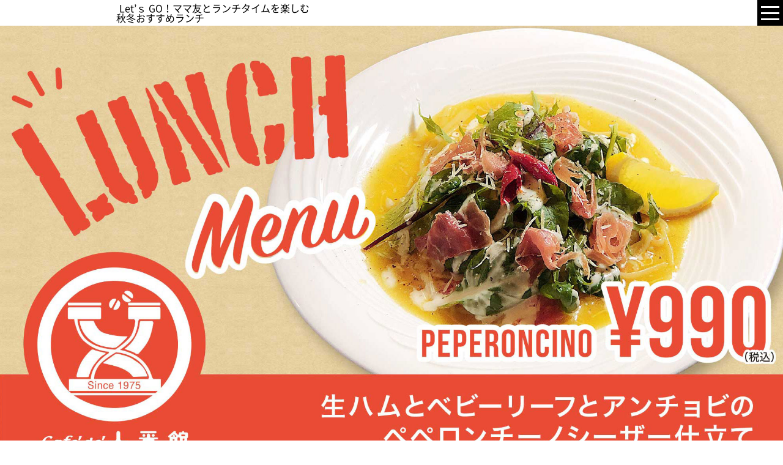

--- FILE ---
content_type: text/html; charset=UTF-8
request_url: https://cs-online.jp/mamatomo-akifuyulunch-2021/juubankan1_202108/
body_size: 42653
content:

<!DOCTYPE html>
<html lang="ja" class="no-js no-svg">
<head>
	<!-- Global site tag (gtag.js) - Google Analytics -->
	<script async src="https://www.googletagmanager.com/gtag/js?id=G-YMRKR1SPR3"></script>
	<script>
	window.dataLayer = window.dataLayer || [];
	function gtag(){dataLayer.push(arguments);}
	gtag('js', new Date());

	gtag('config', 'G-YMRKR1SPR3');
	</script>
	<meta charset="UTF-8" />
	<meta name="viewport" content="width=device-width, initial-scale=1" />
	<link rel="stylesheet" href="https://cs-online.jp/wp-content/themes/cso/css/reset.css">
	<link rel="stylesheet" href="https://cs-online.jp/wp-content/themes/cso/css/lightbox.css" type="text/css" media="all" />
	<link rel="preconnect" href="https://fonts.googleapis.com">
	<link rel="preconnect" href="https://fonts.gstatic.com" crossorigin>
	<link href="https://fonts.googleapis.com/icon?family=Material+Icons" rel="stylesheet">
	<link href="https://fonts.googleapis.com/css?family=Noto+Serif+JP&display=swap&subset=japanese" rel="stylesheet">
	<link href="https://fonts.googleapis.com/css2?family=M+PLUS+1p:wght@100;400;700;900&display=swap" rel="stylesheet">
	<link href="https://unpkg.com/aos@2.3.1/dist/aos.css" rel="stylesheet">
	<script>(function(html){html.className = html.className.replace(/\bno-js\b/,'js')})(document.documentElement);</script>
<title>【秋冬おすすめランチ】Cafe’de 十番館 &#8211; CSオンライン</title>
<meta name='robots' content='max-image-preview:large' />
<link rel='dns-prefetch' href='//yubinbango.github.io' />
<link rel='dns-prefetch' href='//fonts.googleapis.com' />
<link href='https://fonts.gstatic.com' crossorigin rel='preconnect' />
<link rel="alternate" type="application/rss+xml" title="CSオンライン &raquo; フィード" href="https://cs-online.jp/feed/" />
<link rel="alternate" type="application/rss+xml" title="CSオンライン &raquo; コメントフィード" href="https://cs-online.jp/comments/feed/" />
<link rel="alternate" type="application/rss+xml" title="CSオンライン &raquo; 【秋冬おすすめランチ】Cafe’de 十番館 のコメントのフィード" href="https://cs-online.jp/mamatomo-akifuyulunch-2021/juubankan1_202108/feed/" />
<link rel="alternate" title="oEmbed (JSON)" type="application/json+oembed" href="https://cs-online.jp/wp-json/oembed/1.0/embed?url=https%3A%2F%2Fcs-online.jp%2Fmamatomo-akifuyulunch-2021%2Fjuubankan1_202108%2F" />
<link rel="alternate" title="oEmbed (XML)" type="text/xml+oembed" href="https://cs-online.jp/wp-json/oembed/1.0/embed?url=https%3A%2F%2Fcs-online.jp%2Fmamatomo-akifuyulunch-2021%2Fjuubankan1_202108%2F&#038;format=xml" />
<style id='wp-img-auto-sizes-contain-inline-css'>
img:is([sizes=auto i],[sizes^="auto," i]){contain-intrinsic-size:3000px 1500px}
/*# sourceURL=wp-img-auto-sizes-contain-inline-css */
</style>
<style id='wp-block-library-inline-css'>
:root{--wp-block-synced-color:#7a00df;--wp-block-synced-color--rgb:122,0,223;--wp-bound-block-color:var(--wp-block-synced-color);--wp-editor-canvas-background:#ddd;--wp-admin-theme-color:#007cba;--wp-admin-theme-color--rgb:0,124,186;--wp-admin-theme-color-darker-10:#006ba1;--wp-admin-theme-color-darker-10--rgb:0,107,160.5;--wp-admin-theme-color-darker-20:#005a87;--wp-admin-theme-color-darker-20--rgb:0,90,135;--wp-admin-border-width-focus:2px}@media (min-resolution:192dpi){:root{--wp-admin-border-width-focus:1.5px}}.wp-element-button{cursor:pointer}:root .has-very-light-gray-background-color{background-color:#eee}:root .has-very-dark-gray-background-color{background-color:#313131}:root .has-very-light-gray-color{color:#eee}:root .has-very-dark-gray-color{color:#313131}:root .has-vivid-green-cyan-to-vivid-cyan-blue-gradient-background{background:linear-gradient(135deg,#00d084,#0693e3)}:root .has-purple-crush-gradient-background{background:linear-gradient(135deg,#34e2e4,#4721fb 50%,#ab1dfe)}:root .has-hazy-dawn-gradient-background{background:linear-gradient(135deg,#faaca8,#dad0ec)}:root .has-subdued-olive-gradient-background{background:linear-gradient(135deg,#fafae1,#67a671)}:root .has-atomic-cream-gradient-background{background:linear-gradient(135deg,#fdd79a,#004a59)}:root .has-nightshade-gradient-background{background:linear-gradient(135deg,#330968,#31cdcf)}:root .has-midnight-gradient-background{background:linear-gradient(135deg,#020381,#2874fc)}:root{--wp--preset--font-size--normal:16px;--wp--preset--font-size--huge:42px}.has-regular-font-size{font-size:1em}.has-larger-font-size{font-size:2.625em}.has-normal-font-size{font-size:var(--wp--preset--font-size--normal)}.has-huge-font-size{font-size:var(--wp--preset--font-size--huge)}.has-text-align-center{text-align:center}.has-text-align-left{text-align:left}.has-text-align-right{text-align:right}.has-fit-text{white-space:nowrap!important}#end-resizable-editor-section{display:none}.aligncenter{clear:both}.items-justified-left{justify-content:flex-start}.items-justified-center{justify-content:center}.items-justified-right{justify-content:flex-end}.items-justified-space-between{justify-content:space-between}.screen-reader-text{border:0;clip-path:inset(50%);height:1px;margin:-1px;overflow:hidden;padding:0;position:absolute;width:1px;word-wrap:normal!important}.screen-reader-text:focus{background-color:#ddd;clip-path:none;color:#444;display:block;font-size:1em;height:auto;left:5px;line-height:normal;padding:15px 23px 14px;text-decoration:none;top:5px;width:auto;z-index:100000}html :where(.has-border-color){border-style:solid}html :where([style*=border-top-color]){border-top-style:solid}html :where([style*=border-right-color]){border-right-style:solid}html :where([style*=border-bottom-color]){border-bottom-style:solid}html :where([style*=border-left-color]){border-left-style:solid}html :where([style*=border-width]){border-style:solid}html :where([style*=border-top-width]){border-top-style:solid}html :where([style*=border-right-width]){border-right-style:solid}html :where([style*=border-bottom-width]){border-bottom-style:solid}html :where([style*=border-left-width]){border-left-style:solid}html :where(img[class*=wp-image-]){height:auto;max-width:100%}:where(figure){margin:0 0 1em}html :where(.is-position-sticky){--wp-admin--admin-bar--position-offset:var(--wp-admin--admin-bar--height,0px)}@media screen and (max-width:600px){html :where(.is-position-sticky){--wp-admin--admin-bar--position-offset:0px}}

/*# sourceURL=wp-block-library-inline-css */
</style><style id='global-styles-inline-css'>
:root{--wp--preset--aspect-ratio--square: 1;--wp--preset--aspect-ratio--4-3: 4/3;--wp--preset--aspect-ratio--3-4: 3/4;--wp--preset--aspect-ratio--3-2: 3/2;--wp--preset--aspect-ratio--2-3: 2/3;--wp--preset--aspect-ratio--16-9: 16/9;--wp--preset--aspect-ratio--9-16: 9/16;--wp--preset--color--black: #000000;--wp--preset--color--cyan-bluish-gray: #abb8c3;--wp--preset--color--white: #ffffff;--wp--preset--color--pale-pink: #f78da7;--wp--preset--color--vivid-red: #cf2e2e;--wp--preset--color--luminous-vivid-orange: #ff6900;--wp--preset--color--luminous-vivid-amber: #fcb900;--wp--preset--color--light-green-cyan: #7bdcb5;--wp--preset--color--vivid-green-cyan: #00d084;--wp--preset--color--pale-cyan-blue: #8ed1fc;--wp--preset--color--vivid-cyan-blue: #0693e3;--wp--preset--color--vivid-purple: #9b51e0;--wp--preset--gradient--vivid-cyan-blue-to-vivid-purple: linear-gradient(135deg,rgb(6,147,227) 0%,rgb(155,81,224) 100%);--wp--preset--gradient--light-green-cyan-to-vivid-green-cyan: linear-gradient(135deg,rgb(122,220,180) 0%,rgb(0,208,130) 100%);--wp--preset--gradient--luminous-vivid-amber-to-luminous-vivid-orange: linear-gradient(135deg,rgb(252,185,0) 0%,rgb(255,105,0) 100%);--wp--preset--gradient--luminous-vivid-orange-to-vivid-red: linear-gradient(135deg,rgb(255,105,0) 0%,rgb(207,46,46) 100%);--wp--preset--gradient--very-light-gray-to-cyan-bluish-gray: linear-gradient(135deg,rgb(238,238,238) 0%,rgb(169,184,195) 100%);--wp--preset--gradient--cool-to-warm-spectrum: linear-gradient(135deg,rgb(74,234,220) 0%,rgb(151,120,209) 20%,rgb(207,42,186) 40%,rgb(238,44,130) 60%,rgb(251,105,98) 80%,rgb(254,248,76) 100%);--wp--preset--gradient--blush-light-purple: linear-gradient(135deg,rgb(255,206,236) 0%,rgb(152,150,240) 100%);--wp--preset--gradient--blush-bordeaux: linear-gradient(135deg,rgb(254,205,165) 0%,rgb(254,45,45) 50%,rgb(107,0,62) 100%);--wp--preset--gradient--luminous-dusk: linear-gradient(135deg,rgb(255,203,112) 0%,rgb(199,81,192) 50%,rgb(65,88,208) 100%);--wp--preset--gradient--pale-ocean: linear-gradient(135deg,rgb(255,245,203) 0%,rgb(182,227,212) 50%,rgb(51,167,181) 100%);--wp--preset--gradient--electric-grass: linear-gradient(135deg,rgb(202,248,128) 0%,rgb(113,206,126) 100%);--wp--preset--gradient--midnight: linear-gradient(135deg,rgb(2,3,129) 0%,rgb(40,116,252) 100%);--wp--preset--font-size--small: 13px;--wp--preset--font-size--medium: 20px;--wp--preset--font-size--large: 36px;--wp--preset--font-size--x-large: 42px;--wp--preset--spacing--20: 0.44rem;--wp--preset--spacing--30: 0.67rem;--wp--preset--spacing--40: 1rem;--wp--preset--spacing--50: 1.5rem;--wp--preset--spacing--60: 2.25rem;--wp--preset--spacing--70: 3.38rem;--wp--preset--spacing--80: 5.06rem;--wp--preset--shadow--natural: 6px 6px 9px rgba(0, 0, 0, 0.2);--wp--preset--shadow--deep: 12px 12px 50px rgba(0, 0, 0, 0.4);--wp--preset--shadow--sharp: 6px 6px 0px rgba(0, 0, 0, 0.2);--wp--preset--shadow--outlined: 6px 6px 0px -3px rgb(255, 255, 255), 6px 6px rgb(0, 0, 0);--wp--preset--shadow--crisp: 6px 6px 0px rgb(0, 0, 0);}:where(.is-layout-flex){gap: 0.5em;}:where(.is-layout-grid){gap: 0.5em;}body .is-layout-flex{display: flex;}.is-layout-flex{flex-wrap: wrap;align-items: center;}.is-layout-flex > :is(*, div){margin: 0;}body .is-layout-grid{display: grid;}.is-layout-grid > :is(*, div){margin: 0;}:where(.wp-block-columns.is-layout-flex){gap: 2em;}:where(.wp-block-columns.is-layout-grid){gap: 2em;}:where(.wp-block-post-template.is-layout-flex){gap: 1.25em;}:where(.wp-block-post-template.is-layout-grid){gap: 1.25em;}.has-black-color{color: var(--wp--preset--color--black) !important;}.has-cyan-bluish-gray-color{color: var(--wp--preset--color--cyan-bluish-gray) !important;}.has-white-color{color: var(--wp--preset--color--white) !important;}.has-pale-pink-color{color: var(--wp--preset--color--pale-pink) !important;}.has-vivid-red-color{color: var(--wp--preset--color--vivid-red) !important;}.has-luminous-vivid-orange-color{color: var(--wp--preset--color--luminous-vivid-orange) !important;}.has-luminous-vivid-amber-color{color: var(--wp--preset--color--luminous-vivid-amber) !important;}.has-light-green-cyan-color{color: var(--wp--preset--color--light-green-cyan) !important;}.has-vivid-green-cyan-color{color: var(--wp--preset--color--vivid-green-cyan) !important;}.has-pale-cyan-blue-color{color: var(--wp--preset--color--pale-cyan-blue) !important;}.has-vivid-cyan-blue-color{color: var(--wp--preset--color--vivid-cyan-blue) !important;}.has-vivid-purple-color{color: var(--wp--preset--color--vivid-purple) !important;}.has-black-background-color{background-color: var(--wp--preset--color--black) !important;}.has-cyan-bluish-gray-background-color{background-color: var(--wp--preset--color--cyan-bluish-gray) !important;}.has-white-background-color{background-color: var(--wp--preset--color--white) !important;}.has-pale-pink-background-color{background-color: var(--wp--preset--color--pale-pink) !important;}.has-vivid-red-background-color{background-color: var(--wp--preset--color--vivid-red) !important;}.has-luminous-vivid-orange-background-color{background-color: var(--wp--preset--color--luminous-vivid-orange) !important;}.has-luminous-vivid-amber-background-color{background-color: var(--wp--preset--color--luminous-vivid-amber) !important;}.has-light-green-cyan-background-color{background-color: var(--wp--preset--color--light-green-cyan) !important;}.has-vivid-green-cyan-background-color{background-color: var(--wp--preset--color--vivid-green-cyan) !important;}.has-pale-cyan-blue-background-color{background-color: var(--wp--preset--color--pale-cyan-blue) !important;}.has-vivid-cyan-blue-background-color{background-color: var(--wp--preset--color--vivid-cyan-blue) !important;}.has-vivid-purple-background-color{background-color: var(--wp--preset--color--vivid-purple) !important;}.has-black-border-color{border-color: var(--wp--preset--color--black) !important;}.has-cyan-bluish-gray-border-color{border-color: var(--wp--preset--color--cyan-bluish-gray) !important;}.has-white-border-color{border-color: var(--wp--preset--color--white) !important;}.has-pale-pink-border-color{border-color: var(--wp--preset--color--pale-pink) !important;}.has-vivid-red-border-color{border-color: var(--wp--preset--color--vivid-red) !important;}.has-luminous-vivid-orange-border-color{border-color: var(--wp--preset--color--luminous-vivid-orange) !important;}.has-luminous-vivid-amber-border-color{border-color: var(--wp--preset--color--luminous-vivid-amber) !important;}.has-light-green-cyan-border-color{border-color: var(--wp--preset--color--light-green-cyan) !important;}.has-vivid-green-cyan-border-color{border-color: var(--wp--preset--color--vivid-green-cyan) !important;}.has-pale-cyan-blue-border-color{border-color: var(--wp--preset--color--pale-cyan-blue) !important;}.has-vivid-cyan-blue-border-color{border-color: var(--wp--preset--color--vivid-cyan-blue) !important;}.has-vivid-purple-border-color{border-color: var(--wp--preset--color--vivid-purple) !important;}.has-vivid-cyan-blue-to-vivid-purple-gradient-background{background: var(--wp--preset--gradient--vivid-cyan-blue-to-vivid-purple) !important;}.has-light-green-cyan-to-vivid-green-cyan-gradient-background{background: var(--wp--preset--gradient--light-green-cyan-to-vivid-green-cyan) !important;}.has-luminous-vivid-amber-to-luminous-vivid-orange-gradient-background{background: var(--wp--preset--gradient--luminous-vivid-amber-to-luminous-vivid-orange) !important;}.has-luminous-vivid-orange-to-vivid-red-gradient-background{background: var(--wp--preset--gradient--luminous-vivid-orange-to-vivid-red) !important;}.has-very-light-gray-to-cyan-bluish-gray-gradient-background{background: var(--wp--preset--gradient--very-light-gray-to-cyan-bluish-gray) !important;}.has-cool-to-warm-spectrum-gradient-background{background: var(--wp--preset--gradient--cool-to-warm-spectrum) !important;}.has-blush-light-purple-gradient-background{background: var(--wp--preset--gradient--blush-light-purple) !important;}.has-blush-bordeaux-gradient-background{background: var(--wp--preset--gradient--blush-bordeaux) !important;}.has-luminous-dusk-gradient-background{background: var(--wp--preset--gradient--luminous-dusk) !important;}.has-pale-ocean-gradient-background{background: var(--wp--preset--gradient--pale-ocean) !important;}.has-electric-grass-gradient-background{background: var(--wp--preset--gradient--electric-grass) !important;}.has-midnight-gradient-background{background: var(--wp--preset--gradient--midnight) !important;}.has-small-font-size{font-size: var(--wp--preset--font-size--small) !important;}.has-medium-font-size{font-size: var(--wp--preset--font-size--medium) !important;}.has-large-font-size{font-size: var(--wp--preset--font-size--large) !important;}.has-x-large-font-size{font-size: var(--wp--preset--font-size--x-large) !important;}
/*# sourceURL=global-styles-inline-css */
</style>

<style id='classic-theme-styles-inline-css'>
/*! This file is auto-generated */
.wp-block-button__link{color:#fff;background-color:#32373c;border-radius:9999px;box-shadow:none;text-decoration:none;padding:calc(.667em + 2px) calc(1.333em + 2px);font-size:1.125em}.wp-block-file__button{background:#32373c;color:#fff;text-decoration:none}
/*# sourceURL=/wp-includes/css/classic-themes.min.css */
</style>
<link rel='stylesheet' id='contact-form-7-css' href='https://cs-online.jp/wp-content/plugins/contact-form-7/includes/css/styles.css?ver=5.4.2' media='all' />
<link rel='stylesheet' id='searchandfilter-css' href='https://cs-online.jp/wp-content/plugins/search-filter/style.css?ver=1' media='all' />
<link rel='stylesheet' id='twentyseventeen-fonts-css' href='https://fonts.googleapis.com/css?family=Libre+Franklin%3A300%2C300i%2C400%2C400i%2C600%2C600i%2C800%2C800i&#038;subset=latin%2Clatin-ext&#038;display=fallback' media='all' />
<link rel='stylesheet' id='twentyseventeen-style-css' href='https://cs-online.jp/wp-content/themes/cso/style.css?ver=20201208' media='all' />
<link rel='stylesheet' id='twentyseventeen-block-style-css' href='https://cs-online.jp/wp-content/themes/cso/assets/css/blocks.css?ver=20190105' media='all' />
<script src="https://cs-online.jp/wp-includes/js/jquery/jquery.min.js?ver=3.7.1" id="jquery-core-js"></script>
<script src="https://cs-online.jp/wp-includes/js/jquery/jquery-migrate.min.js?ver=3.4.1" id="jquery-migrate-js"></script>
<link rel="https://api.w.org/" href="https://cs-online.jp/wp-json/" /><link rel="alternate" title="JSON" type="application/json" href="https://cs-online.jp/wp-json/wp/v2/posts/508" /><link rel="EditURI" type="application/rsd+xml" title="RSD" href="https://cs-online.jp/xmlrpc.php?rsd" />
<meta name="generator" content="WordPress 6.9" />
<link rel="canonical" href="https://cs-online.jp/mamatomo-akifuyulunch-2021/juubankan1_202108/" />
<link rel='shortlink' href='https://cs-online.jp/?p=508' />
<link rel="pingback" href="https://cs-online.jp/xmlrpc.php">
<style>.recentcomments a{display:inline !important;padding:0 !important;margin:0 !important;}</style><link rel="icon" href="https://cs-online.jp/wp-content/uploads/2021/08/cropped-favicon-1-32x32.png" sizes="32x32" />
<link rel="icon" href="https://cs-online.jp/wp-content/uploads/2021/08/cropped-favicon-1-192x192.png" sizes="192x192" />
<link rel="apple-touch-icon" href="https://cs-online.jp/wp-content/uploads/2021/08/cropped-favicon-1-180x180.png" />
<meta name="msapplication-TileImage" content="https://cs-online.jp/wp-content/uploads/2021/08/cropped-favicon-1-270x270.png" />
	<meta name="twitter:card" content="summary_large_image" />
	<meta name="twitter:site" content="@CS57490832" />
	<meta property="og:url" content="https://cs-online.jp/mamatomo-akifuyulunch-2021/juubankan1_202108/" />
<meta property="og:title" content="十番館" />
<meta property="og:description" content="十番館のランチは<br />
おしゃれでおいしく<br />
お腹いっぱい！【CSオンラインLet’ｓ GO！ママ友とランチタイムを楽しむ<br />
秋冬おすすめランチ】" />
<meta property="og:image" content="https://cs-online.jp/wp-content/uploads/2021/08/十番館ランチPC用メイン.jpg" />
<meta name="description" content="十番館|十番館のランチは
おしゃれでおいしく
お腹いっぱい！">
		<style>
					.entry-content h2{ background-repeat:no-repeat; background-size:contain; height:130px; padding-left:75px; background-position: 10px;}
.block-a { background-size:90%; position:relative}
.block-a:before{ content:''; margin:25px; background-image:url(https://cs-online.jp/wp-content/uploads/2021/08/【秋冬おすすめランチ】Cafede-十番館A背景.jpg); position:absolute; width:calc(100% - 50px); height:calc(100% - 50px); top:0; right:0; bottom:0; left:0; margin:auto; border-radius:25px;}
.block-a figure{ position:relative; z-index:1;}
.entry-content .block-a h2{ color:#ff492f; background-image:url(https://cs-online.jp/wp-content/uploads/2021/08/【秋冬おすすめランチ】Cafede-十番館h2背景1.png);}
.entry-content .block-c h2{ color:#ffffff; background-image:url(https://cs-online.jp/wp-content/uploads/2021/08/【秋冬おすすめランチ】Cafede-十番館h2背景2.png);}
.entry-content .block-e h2{ color:#000000; background-image:url(https://cs-online.jp/wp-content/uploads/2021/08/【秋冬おすすめランチ】Cafede-十番館h2背景3.png); }
.entry-content .block-e2 h2{ height:0; background-image:none}
.block-e { background-size:90%; position:relative}
.block-e:before{ content:''; margin:25px; background-image:url(https://cs-online.jp/wp-content/uploads/2021/08/【秋冬おすすめランチ】Cafede-十番館A背景.jpg); position:absolute; width:calc(100% - 50px); height:calc(100% - 50px); top:0; right:0; bottom:0; left:0; margin:auto; border-radius:25px;}
.entry-content .block-e2{ margin-top:-100px; margin-bottom:100px;}
.block-e2 .block-e:before{ border-radius:0 0 25px 25px; margin:0 auto; }
.block-e2 .textall{ position:relative; z-index:1}
.block-e .box{ align-items:center}

@media screen and (max-width: 600px){
.single .entry-header figure img{ height:auto}
.entry-content h2{ height:100px; padding-left:75px; background-position: 40px;}
.block-a figure{ width:calc(100% - 50px); margin:0 auto}
.block-a .text{ width:calc(90% - 50px); margin:0 auto}
.block-e .box .text{ background-color:transparent; font-size:18px;}
.block-e .box .text i{ font-size:24px}
.block-e .box .text img{ width:85px;}
.block-e .box:nth-child(even) .text{ text-align:right}
.block-e1 .box:nth-child(2) figure{ width:80%}

}						</style>
	<script id="_bownow_ts">
var _bownow_ts = document.createElement('script');
_bownow_ts.charset = 'utf-8';
_bownow_ts.src = 'https://contents.bownow.jp/js/UTC_2fec434e5463148032ad/trace.js';
document.getElementsByTagName('head')[0].appendChild(_bownow_ts);
</script>

</head>

<body class="post-template-default single single-post postid-508 single-format-standard wp-embed-responsive wp-theme-cso group-blog has-header-image has-sidebar colors-light">
<div id="page" class="site">
	<header class="pagehead">
		<div class="wrap">
			<p class="description">舞鶴･福知山･綾部･宮津･その他近隣地域地区のタウン情報</p>
			<p class="branding">
				
				<a href="https://cs-online.jp/mamatomo-akifuyulunch-2021"><img src="https://cs-online.jp/wp-content/themes/cso/images/logo_header.png" alt="CSオンライン"><i style="color:;"><span class="sp">ママ友と秋冬ランチ</i></span><span class="pc">Let’ｓ GO！ママ友とランチタイムを楽しむ<br />
秋冬おすすめランチ</span></i></a>

							</p>
		</div>
	</header>
	<div id="content" class="site-content">
		<div id="primary" class="content-area">
			<main id="main" class="site-main" role="main">				<article id="post-508" class="post-508 post type-post status-publish format-standard has-post-thumbnail hentry category-mamatomo-akifuyulunch-2021 area-01maizuru tag_lunch-cafe tag_lunch-yougashi tag_lunch-yousyoku">
			<header class="entry-header">
				<figure><!--<img src="https://cs-online.jp/wp-content/themes/cso/images/pic_tp.png" class="tp">--><img src="https://cs-online.jp/wp-content/uploads/2021/08/【秋冬おすすめランチ】Cafede-十番館メイン.jpg" class="sp fv"><img src="https://cs-online.jp/wp-content/uploads/2021/08/十番館ランチPC用メイン.jpg" class="pc"><!--<img src="https://cs-online.jp/wp-content/uploads/2021/08/十番館ランチPC用メイン-300x166-1.jpg" class="pc">--></figure>
				<!--
								<h1 style="text-align:left; justify-content:flex-start;align-items:flex-start; color:;"><span class="wrap " data-aos="fade-up" data-aos-delay="3000">十番館のランチは<br />
おしゃれでおいしく<br />
お腹いっぱい！</span></h1>
												<p class="tenpo-logo"><img src="https://cs-online.jp/wp-content/uploads/2021/08/十番館_店舗ロゴ.png" alt="十番館"/></p>
								-->
			</header>
			<!-- .entry-header -->
			<section class="canvas-sns">
				<h1 style="text-align:left; color:;"><span class="wrap " data-aos="fade-up">十番館のランチは<br />
おしゃれでおいしく<br />
お腹いっぱい！</span></h1>
				<ul>
																			</ul>
			</section>
			<section class="entry-content">
			<div class="wp-block-lazyblock-lz-block-a lazyblock-lz-block-a-Z2cluP4"><div class="block-a" style="background-color:#fbc800;color:#000000;">
            <h2 data-aos="fade-right">「十番館」と言えば<br>
ハンバーグ!!</h2>
        <figure><img decoding="async" src="https://cs-online.jp/wp-content/uploads/2021/08/【秋冬おすすめランチ】Cafede-十番館A.jpg" class="sp"><img decoding="async" src="https://cs-online.jp/wp-content/uploads/2021/08/【秋冬おすすめランチ】Cafede-十番館A.jpg" class="pc" data-aos="fade-in"></figure>
    <div class="text" data-aos="fade-up">
        <h3></h3>
        <p>挽きたてのコーヒーと美味しいスイーツのお店「十番館」さんでは、フードメニューがとても充実していますが、なかでも人気なのが〝洋食屋のハンバーグ〟です。
お好みのソースを5種類（デミグラス・テリヤキ・トマト・ガーリックペッパー・和風ソース）の中から選べますし、トッピングもできちゃうので毎回どれにしようか迷っちゃうかも！？
「十番館」さん、こだわりのハンバーグを今すぐ食べに行きませんか？</p>
    </div>
</div></div>

<div class="wp-block-lazyblock-lz-block-c lazyblock-lz-block-c-Z1x9Fzs"><div class="block-c" style="background-color:#ff492f;color:#ffffff;">
            <h2 data-aos="fade-right">十番館の日替わり＆<br>
イチ押しメニュー</h2>
        <div class="box">
        <figure>
            <img decoding="async" src="https://cs-online.jp/wp-content/uploads/2021/08/【秋冬おすすめランチ】Cafede-十番館C1.png" data-aos="fade-in">
            <figcaption data-aos="fade-up"><strong>ハワイアンプレート ￥1,350</strong></figcaption>
        </figure>
    </div>
        <div class="box">
        <figure>
            <img decoding="async" src="https://cs-online.jp/wp-content/uploads/2021/08/pasuta02.png" data-aos="fade-in">
            <figcaption data-aos="fade-up"><strong>ドリアプレート＆<br />
本日のパスタプレート ￥1,320</strong></figcaption>
        </figure>
    </div>
            <div class="box">
        <figure>
            <img decoding="async" src="https://cs-online.jp/wp-content/uploads/2021/08/doria02.png" data-aos="fade-in">
            <figcaption data-aos="fade-up"><strong>ボローニャ風ミートドリア ￥1,080</strong></figcaption>
        </figure>
    </div>
            <p class="textall">※価格は全て税込表示です。</p></div></div>

<div class="block-e1 wp-block-lazyblock-lz-block-e lazyblock-lz-block-e-JYbHM"><div class="block-e" style="background-color:#81bee8;color:#000000;">
            <h2 data-aos="fade-right">十番館のおいしい<br>
パスタメニュー</h2>
        <div class="box">
        <figure>
            <img decoding="async" src="https://cs-online.jp/wp-content/uploads/2021/08/【秋冬おすすめランチ】Cafede-十番館e1.png" data-aos="fade-right">
        </figure>
        <div class="text" data-aos="fade-left"><h3><img decoding="async" src="https://cs-online.jp/wp-content/uploads/2021/08/2c78636aa2fabbf827e857541e60d8c4.png"></h3>昔ながらの<br />
ナポリタン<br />
<i>￥930</i></div>
    </div>
        <div class="box">
        <figure>
            <img decoding="async" src="https://cs-online.jp/wp-content/uploads/2021/08/【秋冬おすすめランチ】Cafede-十番館e2.png" data-aos="fade-left">
        </figure>
        <div class="text" data-aos="fade-right"><h3><img decoding="async" src="https://cs-online.jp/wp-content/uploads/2021/08/912990abc6e01221534493f376251a9a.png"></h3>シンプルトマトパスタ<br />
リコッタチーズのせ<br />
<i>￥990</i></div>
    </div>
            <div class="box">
        <figure>
            <img decoding="async" src="https://cs-online.jp/wp-content/uploads/2021/08/【秋冬おすすめランチ】Cafede-十番館e3.png" data-aos="fade-right">
        </figure>
        <div class="text" data-aos="fade-left"><h3><img decoding="async" src="https://cs-online.jp/wp-content/uploads/2021/08/ac57abe983a3f56af00210e815ceb82e.png"></h3>お肉ゴロゴロ<br />
ミートソースパスタ<br />
<i>￥1,020</i></div>
    </div>
            <div class="box">
        <figure>
            <img decoding="async" src="https://cs-online.jp/wp-content/uploads/2021/08/【秋冬おすすめランチ】Cafede-十番館e4.png" data-aos="fade-left">
        </figure>
        <div class="text" data-aos="fade-right"><h3><img decoding="async" src="https://cs-online.jp/wp-content/uploads/2021/08/8fb55c68d9a9f84fb8dff8427ddebe68.png"></h3>厚切り＆<br />
カリカリベーコンの<br />
カルボナーラ<br />
<i>￥1,020</i></div>
    </div>
        </div></div>

<div class="block-e2 wp-block-lazyblock-lz-block-e lazyblock-lz-block-e-1aQ1i0"><div class="block-e" style="background-color:#81bee8;color:#000000;">
            <h2 data-aos="fade-right"><span class="nodisplay"></span></h2>
        <div class="box">
        <figure>
            <img decoding="async" src="https://cs-online.jp/wp-content/uploads/2021/08/【秋冬おすすめランチ】Cafede-十番館e5.png" data-aos="fade-right">
        </figure>
        <div class="text" data-aos="fade-left"><h3><img decoding="async" src="https://cs-online.jp/wp-content/uploads/2021/08/a4e71dcd5cb3441c479b70578dc14019.png"></h3>釜あげシラスと<br />
甘いミニトマトの<br />
レモンパスタ<br />
<i>￥1,020</i></div>
    </div>
        <div class="box">
        <figure>
            <img decoding="async" src="https://cs-online.jp/wp-content/uploads/2021/08/【秋冬おすすめランチ】Cafede-十番館e6.png" data-aos="fade-left">
        </figure>
        <div class="text" data-aos="fade-right"><h3><img decoding="async" src="https://cs-online.jp/wp-content/uploads/2021/08/f59e7d9a3c536ccb30e428c445aca3ce.png"></h3>海老とフレッシュ<br />
トマトのジェノベーゼ<br />
<i>￥1,020</i></div>
    </div>
            <div class="box">
        <figure>
            <img decoding="async" src="https://cs-online.jp/wp-content/uploads/2021/08/【秋冬おすすめランチ】Cafede-十番館e7.png" data-aos="fade-right">
        </figure>
        <div class="text" data-aos="fade-left"><h3><img decoding="async" src="https://cs-online.jp/wp-content/uploads/2021/08/7db838578c5449b3823078b600c5fcea.png"></h3>鮭とほうれん草の<br />
こがしバター醤油<br />
パスタ<br />
<i>￥990</i></div>
    </div>
            <div class="box">
        <figure>
            <img decoding="async" src="https://cs-online.jp/wp-content/uploads/2021/08/【秋冬おすすめランチ】Cafede-十番館e8.png" data-aos="fade-left">
        </figure>
        <div class="text" data-aos="fade-right"><h3><img decoding="async" src="https://cs-online.jp/wp-content/uploads/2021/08/4c87effd2a716abf647f2f5e44b46444.png"></h3>真イカと高菜の<br />
焼きたらこパスタ<br />
<i>￥990</i></div>
    </div>
        <p class="textall">※価格は全て税込表示です。</p></div></div>			</section>
			<footer id="shop-data" class="entry-footer" style="color:#ffffff; background-color:#666666" data-aos="fade-in">
				<div class="data">
					<dl>
						<dt>
						<img src="https://cs-online.jp/wp-content/uploads/2021/08/十番館_店舗ロゴ.png" style="tenpologo" />						Cafe’de 十番館</dt>
												<dd>住所：<a href="https://goo.gl/maps/UuTdbwhKdJQshKGy7">京都府舞鶴市南浜町20-5  ホテルアルスタイン1F</a></dd>
						<dd>TEL：<a href="tel:0773-65-1155">0773-65-1155</a></dd>
						<dd>URL：<a href="http://www.arstainn.co.jp/" target="_blank">http://www.arstainn.co.jp/</a></dd>											</dl>
					<ul class="sns">
						<li><a href="https://www.instagram.com/10bancan/" target="_blank"><svg version="1.1" id="レイヤー_1" xmlns="http://www.w3.org/2000/svg" xmlns:xlink="http://www.w3.org/1999/xlink" x="0px"
	 y="0px" viewBox="0 0 44 44" enable-background="new 0 0 44 44" xml:space="preserve">
<g>
	<circle cx="22" cy="22.3" r="4.8"/>
</g>
<g>
	<path d="M33.2,13.8c-0.3-0.7-0.6-1.2-1.1-1.7c-0.5-0.5-1-0.8-1.7-1.1c-0.5-0.2-1.3-0.4-2.7-0.5c-1.5-0.1-2-0.1-5.8-0.1
		c-3.8,0-4.3,0-5.8,0.1c-1.4,0.1-2.2,0.3-2.7,0.5c-0.7,0.3-1.2,0.6-1.7,1.1c-0.5,0.5-0.8,1-1.1,1.7c-0.2,0.5-0.4,1.3-0.5,2.7
		c-0.1,1.5-0.1,2-0.1,5.8s0,4.3,0.1,5.8c0.1,1.4,0.3,2.2,0.5,2.7c0.3,0.7,0.6,1.2,1.1,1.7c0.5,0.5,1,0.8,1.7,1.1
		c0.5,0.2,1.3,0.4,2.7,0.5c1.5,0.1,2,0.1,5.8,0.1c3.8,0,4.3,0,5.8-0.1c1.4-0.1,2.2-0.3,2.7-0.5c0.7-0.3,1.2-0.6,1.7-1.1
		c0.5-0.5,0.8-1,1.1-1.7c0.2-0.5,0.4-1.3,0.5-2.7c0.1-1.5,0.1-2,0.1-5.8s0-4.3-0.1-5.8C33.6,15.1,33.4,14.3,33.2,13.8z M22,29.7
		c-4.1,0-7.4-3.3-7.4-7.4c0-4.1,3.3-7.4,7.4-7.4c4.1,0,7.4,3.3,7.4,7.4C29.4,26.4,26.1,29.7,22,29.7z M29.7,16.3
		c-1,0-1.7-0.8-1.7-1.7c0-1,0.8-1.7,1.7-1.7c1,0,1.7,0.8,1.7,1.7C31.4,15.6,30.6,16.3,29.7,16.3z"/>
</g>
<g>
	<path d="M6.6,0C3,0,0,3,0,6.6v30.9C0,41,3,44,6.6,44h30.9c3.6,0,6.6-3,6.6-6.6V6.6C44,3,41,0,37.4,0H6.6z M36.3,27.9
		c-0.1,1.5-0.3,2.6-0.7,3.5c-0.4,0.9-0.9,1.7-1.7,2.5c-0.8,0.8-1.6,1.3-2.5,1.7c-0.9,0.4-2,0.6-3.5,0.7c-1.5,0.1-2,0.1-5.9,0.1
		c-3.9,0-4.4,0-5.9-0.1c-1.5-0.1-2.6-0.3-3.5-0.7c-0.9-0.4-1.7-0.9-2.5-1.7c-0.8-0.8-1.3-1.6-1.7-2.5c-0.4-0.9-0.6-2-0.7-3.5
		c-0.1-1.5-0.1-2-0.1-5.9c0-3.9,0-4.4,0.1-5.9c0.1-1.5,0.3-2.6,0.7-3.5c0.4-0.9,0.9-1.7,1.7-2.5c0.8-0.8,1.6-1.3,2.5-1.7
		c0.9-0.4,2-0.6,3.5-0.7c1.5-0.1,2-0.1,5.9-0.1c3.9,0,4.4,0,5.9,0.1c1.5,0.1,2.6,0.3,3.5,0.7c0.9,0.4,1.7,0.9,2.5,1.7
		c0.8,0.8,1.3,1.6,1.7,2.5c0.4,0.9,0.6,2,0.7,3.5c0.1,1.5,0.1,2,0.1,5.9C36.4,25.9,36.4,26.4,36.3,27.9z"/>
</g>
</svg>
</a></li>																													</ul>
					<ul class="stage">
						<li><a href="https://ciaoweb-stage.jp/shop/juubankan/" target="_blank"><img src="https://cs-online.jp/wp-content/themes/cso/images/icon_cws.png"></a></li>																	</ul>
					<div class="sonotalink">
											</div>
				</div>
			</footer>
		</article>
		<div class="info-csstage">
			<a href="https://cs-stage.jp/cs-online/"><img src="https://cs-online.jp/wp-content/themes/cso/images/logo_csstage.png"><i>その他の特集を見る</i></a>
		</div>
					</main><!-- #main -->
		</div><!-- #primary -->
	</div><!-- #content -->

	<footer id="colophon" class="site-footer" role="contentinfo">
		<section class="sitemap">
			<dl>
								<dt><a href="https://cs-online.jp/mamatomo-akifuyulunch-2021"><img src="https://cs-online.jp/wp-content/themes/cso/images/logo_header.png" alt="CSオンライン"></a></dt>
				<dd><a href="https://cs-online.jp/findout/mamatomo-akifuyulunch-2021">お店を探す</a></dd>
				<dd><a href="https://cs-online.jp/mamatomo-akifuyulunch-2021/#whatsnew">新着情報</a></dd>
				<dd><a href="https://cs-online.jp/mamatomo-akifuyulunch-2021/#news">掲載店一覧</a></dd>
				<dd><a href="https://cs-online.jp/mamatomo-akifuyulunch-2021/#service">その他のサービス</a></dd>
							</dl>
			<p class="data">運営会社：株式会社CANVAS</p>
		</section>
	</footer><!-- #colophon -->
</div><!-- #page -->
<div class="fix-top">
<a href="tel:0773-65-1155" class="sp"><img src="https://cs-online.jp/wp-content/themes/cso/images/button_fix_tel.png"></a><a href="#"><img src="https://cs-online.jp/wp-content/themes/cso/images/button_fix_top.png"></a>
</div>

<div>
	<p class="searchbutton">
					<a href="https://cs-online.jp/findout/mamatomo-akifuyulunch-2021" class="nodisplay"><span class="material-icons">search</span></a>
			</p>
	<div class="hamburger" style="background-color:#000000;">
	<span></span>
	<span></span>
	<span></span>
	</div>
	<nav class="globalMenuSp">
		<div class="wrap">
			<dl>
								<dt><a href="https://cs-online.jp/mamatomo-akifuyulunch-2021"><img src="https://cs-online.jp/wp-content/themes/cso/images/logo_header_g.png" alt="CSオンライン"></a></dt>
				<dd><a href="https://cs-online.jp/findout/mamatomo-akifuyulunch-2021">お店を探す</a></dd>
				<dd><a href="https://cs-online.jp/mamatomo-akifuyulunch-2021/#whatsnew">新着情報</a></dd>
				<dd><a href="https://cs-online.jp/mamatomo-akifuyulunch-2021/#news">掲載店一覧</a></dd>
				<dd><a href="https://cs-online.jp/mamatomo-akifuyulunch-2021/#service">その他のサービス</a></dd>
							</dl>
<!--
			<dl class="csstage">
				<dt><img src="https://cs-online.jp/wp-content/themes/cso/images/logo_csstage_g.png"></dt>
				<dd><a href="https://cs-stage.jp/">ほかの特集を見る</a></dd>
			</dl>
-->
			<p class="data">運営会社：株式会社CANVAS</p>
		</div>
	</nav>
</div>
<div class="loading js-loading">
    <img src="https://cs-online.jp/wp-content/themes/cso/images/loading-logo.gif" alt="">
</div>
<script type="speculationrules">
{"prefetch":[{"source":"document","where":{"and":[{"href_matches":"/*"},{"not":{"href_matches":["/wp-*.php","/wp-admin/*","/wp-content/uploads/*","/wp-content/*","/wp-content/plugins/*","/wp-content/themes/cso/*","/*\\?(.+)"]}},{"not":{"selector_matches":"a[rel~=\"nofollow\"]"}},{"not":{"selector_matches":".no-prefetch, .no-prefetch a"}}]},"eagerness":"conservative"}]}
</script>
<script src="https://yubinbango.github.io/yubinbango/yubinbango.js" id="yubinbango-js"></script>
<script src="https://cs-online.jp/wp-includes/js/dist/vendor/wp-polyfill.min.js?ver=3.15.0" id="wp-polyfill-js"></script>
<script id="contact-form-7-js-extra">
var wpcf7 = {"api":{"root":"https://cs-online.jp/wp-json/","namespace":"contact-form-7/v1"}};
//# sourceURL=contact-form-7-js-extra
</script>
<script src="https://cs-online.jp/wp-content/plugins/contact-form-7/includes/js/index.js?ver=5.4.2" id="contact-form-7-js"></script>
<script id="twentyseventeen-skip-link-focus-fix-js-extra">
var twentyseventeenScreenReaderText = {"quote":"\u003Csvg class=\"icon icon-quote-right\" aria-hidden=\"true\" role=\"img\"\u003E \u003Cuse href=\"#icon-quote-right\" xlink:href=\"#icon-quote-right\"\u003E\u003C/use\u003E \u003C/svg\u003E"};
//# sourceURL=twentyseventeen-skip-link-focus-fix-js-extra
</script>
<script src="https://cs-online.jp/wp-content/themes/cso/assets/js/skip-link-focus-fix.js?ver=20161114" id="twentyseventeen-skip-link-focus-fix-js"></script>
<script src="https://cs-online.jp/wp-content/themes/cso/assets/js/global.js?ver=20190121" id="twentyseventeen-global-js"></script>
<script src="https://cs-online.jp/wp-content/themes/cso/assets/js/jquery.scrollTo.js?ver=2.1.2" id="jquery-scrollto-js"></script>
<script src="https://cs-online.jp/wp-includes/js/comment-reply.min.js?ver=6.9" id="comment-reply-js" async data-wp-strategy="async" fetchpriority="low"></script>
<script src="https://ajax.googleapis.com/ajax/libs/jquery/1.11.3/jquery.min.js"></script>
<script type="text/javascript" src="//code.jquery.com/jquery-migrate-1.2.1.min.js"></script>
<script>
$(function() {
    $('.hamburger').click(function() {
        $(this).toggleClass('active');
 
        if ($(this).hasClass('active')) {
            $('.globalMenuSp').addClass('active');
        } else {
            $('.globalMenuSp').removeClass('active');
        }
    });
});
</script>
<script>
$('.globalMenuSp a').on('click', function () {
    $('.globalMenuSp').removeClass('active');
	$('.hamburger').removeClass('active');
});
</script>



<script src="https://cs-online.jp/wp-content/themes/cso/js/ofi.js"></script>
<script>
  objectFitImages('img.object-fit-img');
</script>
<script>
jQuery(function($) {
    $('a[href*=#]').click(function(){
        var speed = 500;
        var href= $(this).attr('href');
        var url = location.protocol + '//' + location.hostname + location.pathname;
        href = href.replace(url, '');
        var target = $(href == '#' || href == '' ? 'html' : href);
        if( target.size() < 1 ) return true;
        var position = target.offset().top;
        $('html, body').animate({scrollTop:position}, speed, 'swing');
        return false;
    });
});
</script>
<script src="https://cs-online.jp/wp-content/themes/cso/js/lightbox.js"></script>
<script>
let $pagetop2 = $('.fix-top');
$(window).on( 'scroll', function () {
  if ( $(this).scrollTop() < 500 ) {
	$pagetop2.removeClass('is_visible');
  } else {
	$pagetop2.addClass('is_visible');
  }
});
</script>

<script>
$(function(){
	
	//分割したい個数を入力
	var division = 9;
	
	//要素の数を数える
	var divlength = $('.news li').length;
	//分割数で割る
	dlsizePerResult = divlength / division;
	//分割数 刻みで後ろにmorelinkを追加する
	for(i=1;i<=dlsizePerResult;i++){
		$('.news li').eq(division*i-1)
                .after('<span class="morelink link'+i+'">続きを読む</span>');
	}
	//最初のli（分割数）と、morelinkを残して他を非表示
	$('.news li,.morelink').hide();
	for(j=0;j<division;j++){
		$('.news li').eq(j).show();
	}
	$('.morelink.link1').show();
	
	//morelinkにクリック時の動作
	$('.morelink').click(function(){
		//何個目のmorelinkがクリックされたかをカウント
		index = $(this).index('.morelink');
		//(クリックされたindex +2) * 分割数 = 表示数
		for(k=0;k<(index+2)*division;k++){
			$('.news li').eq(k).fadeIn();
		}
		
		//一旦全てのmorelink削除
		$('.morelink').hide();
		//次のmorelink(index+1)を表示
		$('.morelink').eq(index+1).show();
	
	});
	
});
</script>
<script src="https://unpkg.com/aos@2.3.1/dist/aos.js"></script>
<script>
  AOS.init(
{
    easing: 'ease-in',
    once: true,
}

  );
document.querySelectorAll('img').forEach((img) =>
  img.addEventListener('load', () =>
    AOS.refresh()
  )
);
</script>
<script>
//読み込みが完了したら実行
$(window).on('load',function () {
  // ローディングが10秒以内で終わる場合、読み込み完了後ローディング非表示
  endLoading();
});

//10秒経過した段階で、上記の処理を上書き、強制終了
setTimeout('endLoading()', 10000);

//ローディング非表示処理
function endLoading(){
  // 1秒かけてロゴを非表示にし、その後0.8秒かけて背景を非表示にする
  $('.js-loading img').fadeOut(1000, function(){
    $('.js-loading').fadeOut(800);
  });
}
</script>

<script>
function setHeight() {
  let vh = window.innerHeight * 0.01;
  document.documentElement.style.setProperty('--vh', `${vh}px`);
}
setHeight();
window.addEventListener('resize', setHeight);
</script>

<script>
  const breakPoint = 600;
  let resizeFlag;

  window.addEventListener('load',()=>{
    if( breakPoint < window.innerWidth){
      resizeFlag = false;
    }else{
      resizeFlag = true;
    }
    resizeWindow();
  },false);

  const resizeWindow = () =>{
    window.addEventListener('resize',()=>{
      if( breakPoint < window.innerWidth && resizeFlag){
        window.location.reload();
        resizeFlag = false;
      } 
      else if ( breakPoint >= window.innerWidth && !(resizeFlag)) {
        resizeFlag = true;
      }
    },false);
  }
</script>


</body>
</html>

--- FILE ---
content_type: text/css
request_url: https://cs-online.jp/wp-content/themes/cso/style.css?ver=20201208
body_size: 28715
content:
/*
Theme Name: 　CS-ONLINE
*/

/*リンクテキスト設定*/
html,body{
width: 100%;
}
body{ line-height: 1.5; font-family:'Noto Sans CJK JP','Avenir','Helvetica Neue','Helvetica','Arial', 'ヒラギノ角ゴ Pro W3', 'Hiragino Kaku Gothic Pro','メイリオ', 'Meiryo', '游ゴシック', 'Yu Gothic', 'ＭＳ Ｐゴシック', sans-serif; text-align: justify;}
a{ text-decoration: none; transition: 0.5s ; color:inherit}
a:hover img{ opacity: 0.8; transition: 0.5s ;}
a:hover,li:hover,input:hover,p:hover { transition: 0.5s ;}

/*フェードイン*/
.effect-fade {
opacity : 0;
transform : translate(0, 0);
transition : all 4000ms;
}

.effect-fade.effect-scroll {
opacity : 1;
transform : translate(0, 0);
}

/*シャドウ*/
.shadow    {
box-shadow: 1px 1px 5px #999;
-webkit-box-shadow: 1px 1px 5px #999;
-moz-box-shadow: 1px 1px 5px #999;
}
.txshadow{ text-shadow: 1px 1px 5px rgba(39, 51, 135, .90);}

/*縦書き*/
.tategaki {
-webkit-writing-mode: vertical-rl;
-ms-writing-mode: tb-rl;
writing-mode: vertical-rl;
font-feature-settings:normal;
}
/*明朝体*/
.min{font-family:'Noto Serif JP', 'Noto Serif Japanese', "游明朝", YuMincho, 'Noto Serif JP', serif, sans-serif;font-display: swap;}
/*ゴシック体*/
@font-face {
    font-family: 'Noto Sans CJK JP';
    font-style: normal;
    font-weight: 400;
    src: url('fonts/NotoSansJP-Regular.woff') format('woff');
    font-display: swap;
}
@font-face {
    font-family: 'Noto Sans CJK JP';
    font-style: normal;
    font-weight: 500;
    src: url('fonts/NotoSansJP-Medium.woff') format('woff');
    font-display: swap;
  }
@font-face {
    font-family: 'Noto Sans CJK JP';
    font-style: normal;
    font-weight: 700;
    src: url('fonts/NotoSansJP-Bold.woff') format('woff');
    font-display: swap;
}
@font-face {
    font-family: 'Noto Sans CJK JP';
    font-style: normal;
    font-weight: 900;
    src: url('fonts/NotoSansJP-Black.woff') format('woff');
    font-display: swap;
}
.gos{font-family: 'Noto Sans CJK JP','Avenir','Helvetica Neue','Helvetica','Arial', 'ヒラギノ角ゴ Pro W3', 'Hiragino Kaku Gothic Pro','メイリオ', 'Meiryo', '游ゴシック', 'Yu Gothic', 'ＭＳ Ｐゴシック', sans-serif;}
.impact{font-family:Impact, Haettenschweiler, 'Arial Narrow Bold', sans-serif}
.mp1{font-family: 'M PLUS 1p', sans-serif;}

/*拡大画像調整*/
img.object-fit-img{ object-fit: cover; object-position: center; font-family: 'object-fit: cover; object-position: center;'}

/*ページネーション*/
.pagenation {
margin: 1em auto;
clear:both;
padding:0 0 50px 0;
width:100%;
}
.pagenation:after, .pagenation ul:after {
}
.pagenation ul {
margin: 0;
text-align:center;
}
.pagenation li {
list-style: none outside none;
margin-left: 3px;
display:inline-block;
}
.pagenation li:first-child {
margin-left: 0;
}
.pagenation li.active {
background-color: #999999;
border-radius: 3px;
color: #FFFFFF;
cursor: not-allowed;
padding: 10px 20px;
}
.pagenation li a {
background: none repeat scroll 0 0 #CCCCCC;
border-radius: 3px;
color: #FFFFFF;
display: block;
padding: 10px 20px;
text-decoration: none;
text-shadow: 0 -1px 0 rgba(0, 0, 0, 0.2);
}
.pagenation li a:hover {
background-color: #d98e3b;
color: #FFFFFF;
opacity: 0.8;
transition-duration: 500ms;
transition-property: all;
transition-timing-function: ease;
}
.navigation.pagination{ display:none;}

/*非表示*/
.nodisplay{ display: none;}

/**
* 最大幅の指定と中央寄せ
*/
.container {
position: relative;
margin-left: auto;
margin-right: auto;
max-width: 970px;
}

/**
* swiper.js
*/
.swiper-container {
width: 100%;
height: 100%;
overflow: visible;
z-index: 1;
}

.swiper-button-prev,
.swiper-button-next {
fill: #fff;
stroke: none;
stroke-width: 0;
z-index: 10000;
width: 20px;
margin-top: -18px;
background-image: none;
}

.swiper-pagination-bullet-active {
background: #fff;
}

.swiper-container-horizontal>.swiper-pagination-bullets{ bottom:-40px;}
.swiper-pagination-bullet{ width:18px; height: 18px; border: 1px solid #999999; background-color: #ffffff; opacity: 1;}
.swiper-pagination-bullet-active{ background-color: #c3c3c3;}


@media (min-width: 970px) {
.swiper-button-prev,
.swiper-button-next {
width: 27px;
margin-top: -22px;
}
}
/**
* mainvisual
*/
.mainvisual {
overflow-x: hidden;
/*    overflow-y: hidden;*/
padding-bottom: 55px;

}
.wf-sawarabimincho { font-family: "Sawarabi Mincho"; }


/*装飾*/
.button { display: flex; justify-content: center;}
.button a{ border-radius:5px; display: flex; justify-content: center; align-items: center; width:280px; height:58px; font-size:21px; /*box-shadow:1px 1px 1px 1px rgba(0, 0, 0, 0.2);*/}
h2{ letter-spacing: 0.1em;}


/*固定ボタン*/
.fix-top{ position:fixed; right:50px; bottom:50px; opacity: 0; display: flex; flex-wrap: wrap; width:50px; z-index: 3;}
.fix-top img{ width:50px; height: 50px;}
.fix-top.is_visible{ opacity: 1; transition: all 0.5s ease-in;}

/*スクロールバー強制表示*/
.scroll{    overflow-x: auto;}
.scroll::-webkit-scrollbar { height: 10px;}
.scroll::-webkit-scrollbar-thumb{ background: #999; border-radius: 5px;}
.scroll::-webkit-scrollbar-track-piece { background: #efefef;}

/*ローディング画面*/
.loading{
	width: 100vw;
	height: 100vh;
	background-color: #fff;
	display: flex;
	justify-content: center;
	align-items: center;
	position: fixed;
	top: 0;
	left: 0;
	z-index: 99999;
  }
  .loading img{
	width: 27px;
  }  







/*BASE*/
header.pagehead { width:100%;margin:0 auto; position: absolute; top:0; left:0; right:0; z-index: 2;}
header.pagehead .wrap{ width:95%; max-width: 900px; margin:0 auto; padding:5px 0; }
header.pagehead .description{ font-size:10px; line-height: 1.8; margin-bottom: 5px;}
header.pagehead .branding{ width:150px;}
header.pagehead .branding img{ width:100%; display: block; }
footer { padding:50px 0; background-color: #efefef;}
footer .sitemap{ width:90%; max-width:700px; margin:0 auto}
footer .sitemap dl{ display: flex; justify-content: space-between; align-items: center;}
footer .sitemap dt{ max-width: 200px; }
footer .sitemap dt img{ width:100%; height: auto;}
footer .data{ text-align:center; font-size:12px}

/*TOP*/
.category .page-header { position: relative; display: flex; justify-content: center; align-items: flex-end; z-index: 1;}
.category .page-header img{ object-fit: cover; object-position: center; max-height:600px; width:100%; display: block;}
.category .page-header h1{text-align: center; position: absolute; background-color: rgba(0, 0, 0, .5); width:100%; padding:15px 0; color: #ffffff;}
.category .page-header h1 i{ display:block; font-size:20px}
.category .page-header h1 strong{ display:block; font-size:32px; }
.category .page-header h1 small{ font-size:12px; display:flex; justify-content: center; align-items: center; }
.category .page-header h1 small:before,.category .page-header h1 small:after{ content:''; width:50px; height:1px; background-color: #ffffff; margin:0 5px }
.category .introduction{ padding:50px 0; border-bottom: 1px solid #000000;}
.category .introduction .wrap{ width:90%; max-width:720px; margin:0 auto;}
.category .introduction p{ font-size:18px; line-height: 1.8;}
.category .whatsnew{ padding:50px 0; border-bottom: 1px solid #000000;}
.category .whatsnew .wrap{ width:90%; max-width:720px; margin:0 auto;}
.category .whatsnew .wrap h2{ font-size:24px; font-weight: bold; text-align: center; margin-bottom:25px}
.category .whatsnew .wrap .box.scroll{ height:150px;}
.category .whatsnew .wrap .box p{ display: flex; padding:10px; font-size:18px; border-bottom: 1px solid #666666;}
.category .whatsnew .wrap .box a:hover{ color: #e2147f;}
.category .whatsnew .wrap .box em{ margin-right:15px}
.category .news{ padding:50px 0; border-bottom: 1px solid #000000;}
.category .news h2{ font-size:24px; font-weight: bold; text-align: center; margin-bottom:25px}
.category .news ul{ width:90%; max-width:900px; margin:0 auto; display: flex; flex-wrap: wrap;}
.category .news li{ width:30%; margin:1.66%}
.category .news img{ width:100%; max-height:200px; object-fit: cover; object-position: center; display: block;}
.category .news figure{ overflow:hidden}
.category .news a:hover img{ transform: scale(1.2);}
.category .news .data{ display: flex; justify-content: space-between; font-size:12px; flex-wrap: wrap;}
.category .news h3{ font-size:14px; text-align: justify;}
.category .news .morelink{ text-align: center; margin:25px auto 0 auto; padding:5px 25px; border:2px solid #000000; border-radius:15px; cursor: pointer;}
.category .keisaimoushikomi { padding:50px 0; border-bottom: 1px solid #666666;}
.category .keisaimoushikomi .button a{ display: flex; justify-content: center; align-items: center; max-width:320px; color: #ffffff; background-color: #e2147f; border-radius: 5px; padding:15px 0; font-size:18px}
.category .keisaimoushikomi .button-image{ text-align: center;}
.category .service{ padding:50px 0; }
.category .service h2{ font-size:24px; font-weight: bold; text-align: center; margin-bottom:25px}
.category .service ul{ width:90%; max-width:900px; margin:0 auto; display: flex; flex-wrap: wrap;}
.category .service li{ width:30%; margin:1.66%}
.category .service li:first-child{ width:100%; text-align: center;}
.category .service li:first-child img{ width:80%; margin:0 auto}
.category .service img{ width:100%; max-height:200px; object-fit: cover; object-position: center; display: block;}

/*フォーム*/
div.wpcf7{ max-width:800px; background-color: #ffffff; padding:25px; border-radius:25px; margin:0 auto}
.wpcf7-form{ width:100%; margin: auto;}
.wpcf7-form h2{ background-color: #ed7200; color: #ffffff; font-weight: bold; font-size: 32px; text-align: center; padding: 15px 0; line-height: 1;}
.wpcf7-form h2 i{ display: inline-block; background-color: #ffff00; font-size:16px; font-weight: bold; padding: 5px 25px; color: #000000;}
.wpcf7-form table{ width: 100%;}
.wpcf7-form table th,.wpcf7-form table td{ padding: 15px; vertical-align: top;text-align:left}
.wpcf7-form table th{ width:200px; position: relative; font-weight: bold;}
.wpcf7-form table th span{ position: absolute; right:15px; display: inline-block; padding: 5px; line-height: 1; color: #da3312; border-radius:5px; font-size: 12px;}
/*.wpcf7-form table td br{ display: none;}*/
.wpcf7-form .button{ text-align: center; padding: 25px; margin-bottom: 100px;}
.wpcf7-form .button a{ display: block; max-width:320px; margin:0 auto; border:2px solid #ffffff; border-radius: 15px; background: linear-gradient(to bottom, #fee904, rgba(255,255,255,0)); padding:15px 0; font-size:24px; color: #000000; font-weight: bold;box-shadow: 1px 1px 5px #c1c1c1; background-color: #f4a95c;}
.wpcf7-form .button a:hover{ background-color:#fee904;}
.wpcf7-form input[type="text"],.wpcf7-form input[type="email"],.wpcf7-form textarea{ padding:5px; font-size:18px; width:calc(100% - 12px); border:1ox solid #666666;}
.wpcf7-form .submit{ text-align: center; padding: 25px;}
.wpcf7-form .submit input{ display: block; margin:0 auto; border-radius: 5px; padding:15px 50px; font-size:18px; color: #ffffff; cursor: pointer; background-color: #85841e; border:none}
.wpcf7-form .submit input:hover{ background-color: #eea8a9;}
.satei .contact-box{ margin-bottom:50px}
.wpcf7-form.invalid .bukken-sonota,.wpcf7-form.invalid .bukken-sonotariyuu{ margin: 0;}
.wpcf7 form .wpcf7-response-output{margin: 2em 0 1em; padding: 15px; border-radius: 15px; text-align: center; font-size:18px; font-weight:bold; background-color: #fbe2cb;}
.bukken-syurui .wpcf7-not-valid-tip,.bukken-riyuu .wpcf7-not-valid-tip{ display: inline-block;}
.wpcf7-not-valid{ background-color: #fbe2cb; }
.wpcf7-form th i {color: #ff0000; margin-left: 5px; font-weight: bold; font-size: 12px;}

/*固定ページ*/
.page .site-content{ padding-top:100px}
.single-findout .site-content{ padding:200px 0 50px 0;}
.single-findout .entry-header{ display: none;}
.single-findout h2{ font-size: 24px; font-weight:bold; text-align: center;}
.single-findout h4{ font-size: 20px; font-weight:bold; text-align: center; margin:0 0 25px 0; padding-top:25px; border-top: 1px solid #000000;}
.single-findout .searchandfilter { width:90%; max-width:600px; margin:0 auto}
.single-findout .searchandfilter ul{ display: block;}
.single-findout .searchandfilter div>ul>li{ display: block; margin:0 0 25px 0; padding: 0;}
.single-findout .searchandfilter div>ul>li>ul{ width:90%; margin:0 auto; display: flex; justify-content: space-between; flex-wrap: wrap;}
.single-findout .searchandfilter div>ul>li>ul>li{ /*width:50%;*/ font-size:18px; margin-bottom: 5px; padding: 0;}
.search .site-content{ padding:200px 0 50px 0;}
.single-findout input[type="text"]{ width:90%; font-size:18px; padding:5px; display: block; margin:0 auto; border-radius:5px;}
.single-findout input[type="submit"]{ display: block; margin:25px auto; border-radius: 5px; padding:5px 50px; font-size:18px; color: #ffffff; cursor: pointer; background-color: #e2147f; border:none}
.news.searchresult{ padding-top:150px; border-bottom:none; padding-bottom: 0;}
.search.category .page-header h1{ background-color: #ffffff; color: #666666; padding: 25px 0 0 0;}
.notfound{ display: block; font-size:18px; text-align: center; margin-bottom: 15px; display: block;}
.notfound i{ font-size:12px; display: block;}
.search-no-results .wrap>.page-header{ display: none;}
.search-no-results .wrap>.page-header .news{}
.w800 {max-width:800px; margin:25px auto; text-align: center;}
.w1000 {max-width:1000px; margin:25px auto; text-align: center;}
.maintitle{ padding:5px auto;}
wp-block-image img .spot_title {margin:0px:}
.2022_spot_entry h1{display:none;}


/*投稿ページ*/
.single header.pagehead { background-color: #ffffff;height: 42px;display: flex;align-items: center; position: relative; left:auto; right:auto; top:auto}
.single header.pagehead .description{ margin-bottom: 0; display: none;}
.single header.pagehead .branding { width:100%; line-height: 1;}
.single header.pagehead .branding img{display: none;}
.single header.pagehead .branding a{ font-size:16px; font-weight: bold; line-height: 1;}
.single header.pagehead .branding i{ margin-left: 5px;}
.single .entry-header { position: relative; display: flex; justify-content: center;}
.single .entry-header i{ display:none}
.single .entry-header figure img{ width:100%; object-fit:cover; object-position: center; display: block;}
.single .entry-header figure img.tp{ width:100%; position: relative; z-index: -2; height:100%}
/*
.single .entry-header figure img.pc,.single .entry-header figure img.sp{ position: fixed; top:0; left:0; z-index: -1;}
.single .entry-header h1{position:absolute; width:90%; height:calc(100% - 150px); max-width:800px; display: flex; font-size:32px;}
.single .entry-header .tenpo-logo{position:absolute; width:100%; bottom:0; background-color:rgba(0, 0, 0, .8); display: flex; align-items: center; padding: 5px 0; justify-content: center;}
.single .entry-header .tenpo-logo img{ height:100px; display: block;}*/
.single .canvas-sns{ background-color: rgba(255,255,255,0); width:100%; max-width:720px; margin:0 auto; padding:50px 0}
.single .canvas-sns h1{ font-size:48px}
.single .canvas-sns ul{ display: flex; }
.single .canvas-sns li{ width:32px; margin:5px}
.single .canvas-sns li img{ width:100%}
.entry-content h2{ width:90%; max-width:720px; margin:0 auto; margin-bottom:25px; font-size:32px; font-weight: bold;}
.entry-content .textall{ width:90%; max-width:720px; margin:0 auto; padding-top:25px; font-size:14px}
.block-a{ padding:50px 0}
.block-a figure img{ width:100%; height:auto; /*max-height:600px;*/ object-fit: cover; object-position: center; display: block; max-width:720px; margin:0 auto; }
.block-a h3{ font-size:24px; padding:15px 0; font-weight:bold; display: flex; justify-content: space-between;}
.block-a h3 i{ font-size:18px}
.block-a .text{width:90%; max-width:720px; margin:0 auto; line-height: 2;}
.block-a .text img{ display: block; width:100%}
.block-b{ padding:50px 0 0 0}
.block-b figure{ position: relative; max-width:720px; margin:0 auto;}
.block-b img{ width:100%; height:auto; /*max-height:600px;*/object-fit: cover; object-position: center; display: block;}
.block-b figcaption{ position: absolute; bottom:0; left:0;z-index: 2; margin:0!important; width:calc(100% - 30px); font-style: normal!important; text-align: center!important; padding:15px; display:block}
.block-b figcaption img{ width:auto; height: auto;}
.block-b figcaption strong{ font-size:24px;}
.block-b figcaption i{ font-size:18px;}
.block-c { padding:50px 0}
.block-c .box{ width:90%; max-width:720px; margin:0 auto 25px auto; }
.block-c .box:last-child{ margin-bottom:0}
.block-c .box img{ width:100%; display: block;margin-bottom: 15px;}
.block-c .box strong{ font-size:24px; display: flex; justify-content: space-between; font-weight: bold; flex-wrap: wrap;}
.block-c .box strong i{ font-size:18px}
.block-c .box figcaption{ font-style: normal!important;}
.block-d { padding:50px 0}
.block-d div.wrap{ max-width:1000px; width:90%; display: flex; justify-content: space-between; flex-wrap: wrap; margin:0 auto; }
.block-d .box{ width:48%;}
.block-d .box figcaption{font-style:normal!important}
.block-d .box img{ width:100%;}
.block-e { padding: 50px 0;}
.block-e .box{ width:100%; max-width:1000px; margin:0 auto 25px auto; display: flex; justify-content: space-between; align-items: flex-end;}
.block-e .box:nth-child(odd){ flex-direction: row-reverse;}
.block-e .box figure{ width:60%;}
.block-e .box figure img{ width:100%; height:auto}
.block-e .box .text{ width:35%}
.block-e .box h3{font-size:24px; padding:15px 0; font-weight:bold; }
.block-e h3 i{ font-size:18px; display: block;}
.block-f { padding:0 0 50px 0}
.block-f h2{ padding:15px 0; }
.block-f figure{ width:100%; max-width:720px; margin:0 auto; }
.block-f figure img{ width:100%; height:auto; max-height:600px; object-fit: cover; object-position: center; display: block;}
.block-f dl{ width:100%; max-width:720px; margin:0 auto;}
.block-f dt{ text-align: center; font-size:24px; text-align: center; padding:15px 0}
.block-f dd h3 { font-size:48px; display: flex; align-items: center;}
.block-f dd h3 img{ width:30px}
.block-f dd h3 i{ font-size:24px}
.block-f dd { margin:25px}
.block-f dd:last-child{ margin-bottom:0}
.block-g { padding: 50px 0;}
.block-g .box{ width:90%; max-width:720px; margin:0 auto 25px auto; }
.block-g figure img{ width:100%; display: block;margin-bottom: 15px;}
.block-g .text { display: flex; justify-content: space-between; align-items: center; flex-wrap: wrap;}
.block-g .text .mark.moji{ width:80px; height:80px; display: flex; justify-content: center; align-items: center; background-color: #000000; border-radius: 80px; color: #ffffff;}
.block-g .text .mark.gazou{ width:80px;}
.block-g .text .mark.gazou img{ width:100% }
.block-g .text .itemname-s {font-size:18px;}
.block-g .text .itemname-s i{ display: block;}
.block-g .text .itemname-s strong{ font-size:32px; display: block;}
.block-g .text .itemname-l{ font-size:48px}


.tenpo-a{ padding:50px 0}
.tenpo-a .box{ width:90%; max-width:720px; margin:0 auto 25px auto; }
.tenpo-a figure img{ width:100%; display: block;margin-bottom: 15px;}
.tenpo-a .t-a-tenpomei{ display: flex; font-weight:bold; font-size:18px}
.tenpo-a .t-a-tenpomei i {white-space: nowrap;}
.tenpo-a .t-a-ownermei{ display: flex; font-weight:bold; margin-bottom: 15px; font-size:18px}
.tenpo-a .t-a-ownermei i {white-space: nowrap;;}
.tenpo-a .text{ line-height: 2;}
.tenpo-i{ padding:50px 0}
.tenpo-i .box{ width:90%; max-width:720px; margin:0 auto 50px auto; }
.tenpo-i .box img{ width:100%; display: block; margin-bottom: 15px;}
.tenpo-i ul{ max-width:720px; width:90%; display: flex; justify-content: space-between; flex-wrap: wrap; margin:0 auto;}
.tenpo-i li{ width:48%;}
.tenpo-i li img{ width:100%; display: block; margin-bottom: 15px;}
.tenpo-u{ padding:50px 0}
.tenpo-u .box{ width:90%; max-width:720px; margin:0 auto 25px auto; display: flex;justify-content: space-between;}
.tenpo-u .box figure{ width:40%}
.tenpo-u .box img{ width:100%}
.tenpo-u .box .text{ width:55%}


.wp-block-buttons{ width:100%; margin-bottom:50px}
.wp-block-button{ margin:0 auto!important; max-width:500px!important; display:block;}

.single .info-csstage { padding:50px 0;}
.single .info-csstage a{ display:block; border:1px solid #666666; border-radius:5px; margin:0 auto; width:80%; max-width:300px; padding:5px 0; text-align: center;}
.single .info-csstage img{ height:50px;}
.single .info-csstage i{ font-weight: bold; display: block; font-size:14px;}

.entry-footer dl{ padding:25px 0}
.entry-footer dt{ font-size:24px; font-weight: bold; margin-bottom: 15px;}
.entry-footer dt img{ max-width:240px; max-height:120px; display:block; margin:0 auto 25px auto;}
.entry-footer dd{ font-size:16px}
.entry-footer .sns svg,.entry-footer .sns img{ width:48px; height:48px; fill: #ffffff;}
.entry-footer .sns {display: flex; justify-content: center;}
.entry-footer .sns li{ padding:5px}
.entry-footer .sns li img{ width:48px}
.entry-footer .stage{display: flex; justify-content: center;}
.entry-footer .stage li{ padding:5px; width:106px}
.entry-footer .stage img{ width:100%}


.fukidashi-d {
	position: relative;
	display: inline-block;
	margin: 1.5em 0;
	padding: 7px 10px;
	min-width: 120px;
	max-width: 100%;
	background: #FFF;
	border: solid 3px #555;
	box-sizing: border-box;
  }
  
  .fukidashi-d:before {
	content: "";
	position: absolute;
	bottom: -24px;
	left: 50%;
	margin-left: -15px;
	border: 12px solid transparent;
	border-top: 12px solid #FFF;
	z-index: 2;
  }
  
  .fukidashi-d:after {
	content: "";
	position: absolute;
	bottom: -30px;
	left: 50%;
	margin-left: -17px;
	border: 14px solid transparent;
	border-top: 14px solid #555;
	z-index: 1;
  }









/*投稿一覧ページ*/






/*==============================================
●PC版非表示
===============================================*/
.sp{ display:none!important;}


/*===============================================
●レスポンシブ  画面の横幅が990pxまで
===============================================*/
@media screen and (max-width:990px){
 
}





/*===============================================
●レスポンシブ  画面の横幅が800pxまで
===============================================*/
@media screen and (max-width:800px){
}

/*===============================================
●レスポンシブ  画面の横幅が600pxまで
===============================================*/
@media screen and (max-width:600px){
body{ min-width:320px; background-image:none;}
img{
max-width: 100%;
height: auto;
width /***/:auto;
}
.pc{ display:none!important;}
.sp{ display:block!important;}
.globalMenuSp .wrap .contactmenu li a br{ display: block;}
.fix-top{ right:10px; bottom:10px}
.wpcf7{ width:calc(95% - 50px);}

.category .page-header img{ height:90vh}
.category .page-header h1 i{ font-size: 18px;}
.category .whatsnew .wrap .box p{ display: block; font-size:16px}
.category .news li{ width:100%; display: flex; justify-content: space-between;}
.category .news figure{ width:30%;}
.category .news .text{ width:66%;}
.category .news .text br{ display: none;}
footer .sitemap dl{ display: block; width:60%; margin:0 auto 25px auto}
footer .sitemap dt{ margin-bottom: 15px;}
footer .sitemap dd{ margin-bottom: 15px;}
.single .entry-content{ width:100%; overflow:hidden;}


/*スマホ版投稿ページ*/
.single .entry-header figure img{ /*height:calc(100vh - 42px);*/ max-height: none; }
/*.fv{min-height: 100vh;min-height: calc(var(--vh, 1vh) * 100);}*/

.single .canvas-sns h1{ font-size:28px;}
.entry-content h2{ font-size:24px}
.entry-content p{ font-size:14px}
.single .canvas-sns h1{ width:95%; margin:0 auto}
.single .canvas-sns ul{ width:95%; margin:0 auto}

.block-b figcaption{ font-size:14px; position: relative; bottom:auto}
.block-b figcaption strong{ font-size:18px; display: block;}
.block-b figcaption i{font-size:16px;}
.block-d .box{ font-size:14px}
.block-e .box { position: relative;; margin-bottom:50px}
.block-e .box .text{ position: absolute; width:60%; background-color: rgba(255,255,255,.8); right:0; bottom:-15px;font-size:13px; padding:5px 15px}
.block-e .box:nth-child(odd) .text{ left:0}
.block-e .box h3{ font-size:18px; margin:0 0 5px 0; padding: 0;}
.block-e .box h3 i{ font-size:15px}
.block-g .text { justify-content: center;}
.tenpo-i li{ font-size:14px}

.wpcf7-form{ width:95%}
.wpcf7-form h2{ font-size:24px}
.wpcf7-form table th,.wpcf7-form table td{ display: block; width:calc(100% - 32px)}
.wpcf7-form table th{ border-bottom: none; padding-bottom: 0;}
.wpcf7-form table td{ border-top: none;}
.wpcf7-form .bukken-syurui .wpcf7-list-item{ width:100%}
.wpcf7-form .bukken-sonota{ margin-left:1.5em}
.wpcf7-form .bukken-riyuu .wpcf7-list-item{ width:100%}
.wpcf7-form .bukken-sonotariyuu{ margin-left:1.5em}
.wpcf7-form h2 i{ margin:5px 15px 0 15px}
.wpcf7-form .your-kibou .wpcf7-list-item{ width:100%}


}




/*　サーチボタン　*/
.searchbutton{ position: fixed; top:0; right:50px; z-index: 3;}
.searchbutton .material-icons{ font-size:42px}

/*　ハンバーガーボタン　*/
.hamburger {
background-color: #e2147f;
display : block;
position: fixed;
z-index : 3;
right : 0;
top   : 0;
width : 42px;
height: 42px;
cursor: pointer;
text-align: center;
}
.hamburger span {
display : block;
position: absolute;
width   : 30px;
height  : 3px ;
left    : 6px;
background : #ffffff;
-webkit-transition: 0.3s ease-in-out;
-moz-transition   : 0.3s ease-in-out;
transition        : 0.3s ease-in-out;
}
.hamburger span:nth-child(1) {
top: 10px;
}
.hamburger span:nth-child(2) {
top: 20px;
}
.hamburger span:nth-child(3) {
top: 30px;
}

/* ナビ開いてる時のボタン */
.hamburger.active span:nth-child(1) {
top : 20px;
left: 6px;
-webkit-transform: rotate(-45deg);
-moz-transform   : rotate(-45deg);
transform        : rotate(-45deg);
}  
.hamburger.active span:nth-child(2),
.hamburger.active span:nth-child(3) {
top: 20px;
-webkit-transform: rotate(45deg);
-moz-transform   : rotate(45deg);
transform        : rotate(45deg);
}
nav.globalMenuSp {
position: fixed;
z-index : 2;
top  : 0;
left : 0;
color: #000;
background: #ffffff;
text-align: center;
transform: translateY(-100%);
transition: all 0.6s;
width: 100%;
}
nav.globalMenuSp ul {
margin: 0 auto;
padding: 0;
width: 80%;
display: flex;
justify-content: space-between;
flex-wrap: wrap;
}  
nav.globalMenuSp ul.mainmenu li {
list-style-type: none;
padding: 0;
margin-bottom: 1px;
width:100%
}
nav.globalMenuSp ul.mainmenu li:last-child {
padding-bottom: 0;
border-bottom: none;
}
nav.globalMenuSp ul.mainmenu li a {
display: flex;
justify-content: space-between;
align-items: center;
line-height: 1;
color: #85841e;
padding: 25px 0;
text-decoration :none;
border-bottom:1px solid #2d3a1e;
font-size:24px
}
nav.globalMenuSp ul.mainmenu li a i {
font-size:16px;
color: #666666;
margin-left: 15px;
}

nav.globalMenuSp ul.mainmenu li a:active{
background-color: #f7e8da;
}

/*このクラスを、jQueryで付与・削除する*/
nav.globalMenuSp.active {
transform: translateY(0%);
}

/*メニューレイアウト*/
.globalMenuSp .wrap{ z-index:99999; overflow-y: scroll; height: 100vh; position: relative; -webkit-overflow-scrolling: touch; display: flex; flex-wrap: wrap; width:80%; margin:0 auto; justify-content: center; align-items: center; max-width:600px; }
.globalMenuSp .wrap .logo{ text-align: center; padding:25px 0 0 0; font-size:32px; color: #ffffff; font-weight:bold}
.globalMenuSp .wrap .logo img{ width:120px}
.globalMenuSp .wrap .tel{ padding:50px 0; line-height: 1;}
.globalMenuSp .wrap .tel i{ font-size:16px; display: block;}
.globalMenuSp .wrap .tel a{ font-size:32px; color: #da3312; display: block; padding: 5px 0;}
.globalMenuSp .wrap .tel .note{ font-size:12px;}
.globalMenuSp .wrap .contactmenu{ display: flex; font-size:13px;}
.globalMenuSp .wrap .contactmenu li{ width:48%; text-align: left;}
.globalMenuSp .wrap .contactmenu li a{ display: flex; color: #d98e3b; align-items: center;}
.globalMenuSp .wrap .contactmenu li a img{ margin-right: 5px;}
.globalMenuSp .wrap .contactmenu li:first-child a img{ height: 35px;}
.globalMenuSp .wrap dl{ width:100%; text-align: left;}
.globalMenuSp .wrap dt{ width:75%; max-width:220px; margin-bottom: 25px;}
.globalMenuSp .wrap dt img{ width:100%}
.globalMenuSp .wrap dd{ font-size:20px; padding:5px 0 15px 0;}
.globalMenuSp .wrap dd a{ display: block; border-bottom:1px solid #000000}
.globalMenuSp .wrap .data{ width:100%; font-size:12px}
.globalMenuSp .wrap .data img{ display: block;width:50%; max-width:200px; margin:0 auto 15px auto}


.shopsearchlink.snf{ display: none;}
.search-no-results .shopsearchlink{ display: none;}
.search-no-results .shopsearchlink.snf{ display: block;}
